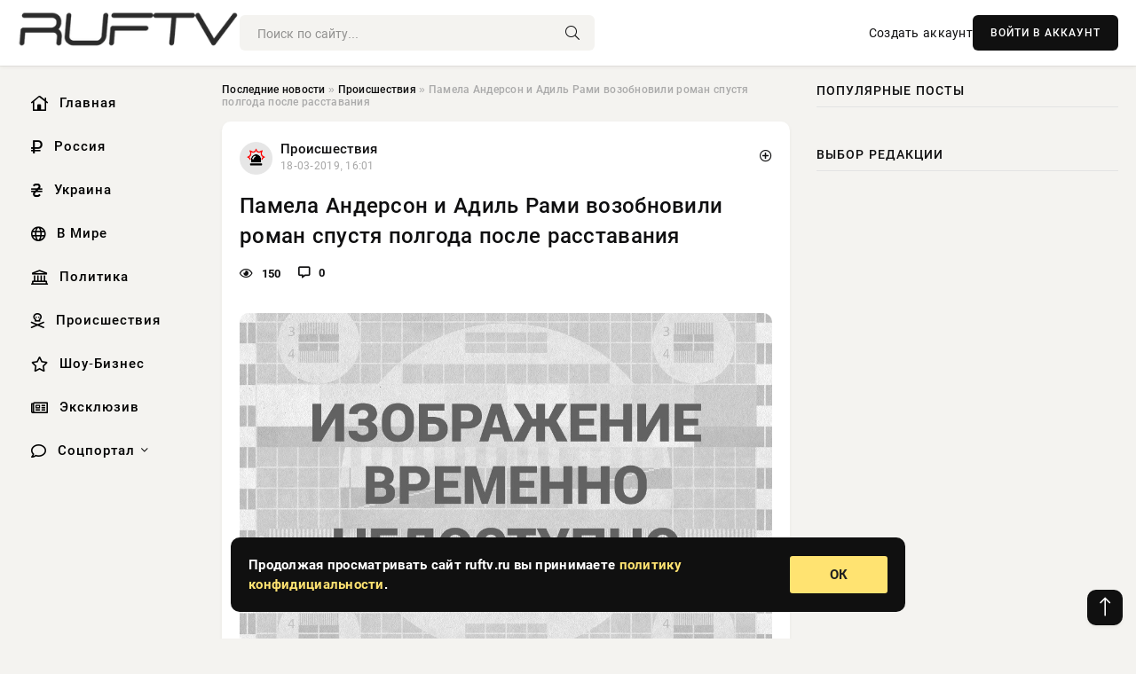

--- FILE ---
content_type: text/html; charset=utf-8
request_url: https://ruftv.ru/2019/03/18/pamela-anderson-i-adil-rami-vozobnovili-roman-spustya-polgoda-posle-rasstavaniya.html
body_size: 12288
content:
<!DOCTYPE html>
<html lang="ru">
   <head>
   <title>Памела Андерсон и Адиль Рами возобновили роман спустя полгода после расставания » Информационно-аналитический портал «RUFTV»</title>
<meta charset="utf-8">
<meta name="description" content="Памела Андерсон и Адиль Рами 51-летняя Памела Андерсон и 33-летний Адиль Рами снова вместе! Как сообщает западная пресса, пара возобновила свои отношения после шестимесячного перерыва. Источ">
<meta name="keywords" content="Памела, отношения, возобновила, после, шестимесячного, Источники, перерыва, пресса, западная, Адиль, Андерсон, летняя, летний, сообщает, вместе, снова, говорят, прошлой, роман, считала, Памела">
<link rel="canonical" href="https://ruftv.ru/incidents/143187-pamela-anderson-i-adil-rami-vozobnovili-roman-spustya-polgoda-posle-rasstavaniya.html">
<link rel="alternate" type="application/rss+xml" title="Информационно-аналитический портал «RUFTV» RSS" href="https://ruftv.ru/rss.xml">
<link rel="preconnect" href="https://ruftv.ru/" fetchpriority="high">
<meta property="twitter:title" content="Памела Андерсон и Адиль Рами возобновили роман спустя полгода после расставания » Информационно-аналитический портал «RUFTV»">
<meta property="twitter:url" content="https://ruftv.ru/incidents/143187-pamela-anderson-i-adil-rami-vozobnovili-roman-spustya-polgoda-posle-rasstavaniya.html">
<meta property="twitter:card" content="summary_large_image">
<meta property="twitter:image" content="https://ruftv.ru/uploads/posts/2019-03/pamela-anderson-i-adil-rami-vozobnovili-roman-spustya-polgoda-posle-rasstavaniya_1.jpg">
<meta property="twitter:description" content="Памела Андерсон и Адиль Рами 51-летняя Памела Андерсон и 33-летний Адиль Рами снова вместе! Как сообщает западная пресса, пара возобновила свои отношения после шестимесячного перерыва. Источники говорят, что прошлой осенью футболист и модель расстались из-за разногласий в отношениях. Как">
<meta property="og:type" content="article">
<meta property="og:site_name" content="Информационно-аналитический портал «RUFTV»">
<meta property="og:title" content="Памела Андерсон и Адиль Рами возобновили роман спустя полгода после расставания » Информационно-аналитический портал «RUFTV»">
<meta property="og:url" content="https://ruftv.ru/incidents/143187-pamela-anderson-i-adil-rami-vozobnovili-roman-spustya-polgoda-posle-rasstavaniya.html">
<meta property="og:image" content="https://ruftv.ru/uploads/posts/2019-03/pamela-anderson-i-adil-rami-vozobnovili-roman-spustya-polgoda-posle-rasstavaniya_1.jpg">
<meta property="og:description" content="Памела Андерсон и Адиль Рами 51-летняя Памела Андерсон и 33-летний Адиль Рами снова вместе! Как сообщает западная пресса, пара возобновила свои отношения после шестимесячного перерыва. Источники говорят, что прошлой осенью футболист и модель расстались из-за разногласий в отношениях. Как">

<script src="/engine/classes/min/index.php?g=general&amp;v=us91t"></script>
<script src="/engine/classes/min/index.php?f=engine/classes/js/jqueryui.js,engine/classes/js/dle_js.js&amp;v=us91t" defer></script>
<script type="application/ld+json">{"@context":"https://schema.org","@graph":[{"@type":"NewsArticle","@context":"https://schema.org/","publisher":{"@type":"Organization","name":"Информационно-аналитический портал «RUFTV»","logo":{"@type":"ImageObject","url":""}},"name":"Памела Андерсон и Адиль Рами возобновили роман спустя полгода после расставания","headline":"Памела Андерсон и Адиль Рами возобновили роман спустя полгода после расставания","mainEntityOfPage":{"@type":"WebPage","@id":"https://ruftv.ru/incidents/143187-pamela-anderson-i-adil-rami-vozobnovili-roman-spustya-polgoda-posle-rasstavaniya.html"},"datePublished":"2019-03-18T16:01:08+03:00","author":{"@type":"Person","name":"admin","url":"https://ruftv.ru/user/admin/"},"image":["https://ruftv.ru/uploads/posts/2019-03/pamela-anderson-i-adil-rami-vozobnovili-roman-spustya-polgoda-posle-rasstavaniya_1.jpg","https://ruftv.ru/uploads/posts/2019-03/pamela-anderson-i-adil-rami-vozobnovili-roman-spustya-polgoda-posle-rasstavaniya_2.jpg","https://ruftv.ru/uploads/posts/2019-03/pamela-anderson-i-adil-rami-vozobnovili-roman-spustya-polgoda-posle-rasstavaniya_3.jpg"],"description":"Памела Андерсон и Адиль Рами 51-летняя Памела Андерсон и 33-летний Адиль Рами снова вместе! Как сообщает западная пресса, пара возобновила свои отношения после шестимесячного перерыва. Источники говорят, что прошлой осенью футболист и модель расстались из-за разногласий в отношениях. Как"},{"@type":"BreadcrumbList","@context":"https://schema.org/","itemListElement":[{"@type":"ListItem","position":1,"item":{"@id":"https://ruftv.ru/","name":"Последние новости"}},{"@type":"ListItem","position":2,"item":{"@id":"https://ruftv.ru/incidents/","name":"Происшествия"}},{"@type":"ListItem","position":3,"item":{"@id":"https://ruftv.ru/incidents/143187-pamela-anderson-i-adil-rami-vozobnovili-roman-spustya-polgoda-posle-rasstavaniya.html","name":"Памела Андерсон и Адиль Рами возобновили роман спустя полгода после расставания"}}]}]}</script> 
      <meta name="viewport" content="width=device-width, initial-scale=1.0" />
      <meta name="msapplication-TileColor" content="#e6e6e6">   
      <meta name="theme-color" content="#101010"> 
      <link rel="preload" href="/templates/Default/css/common.css" as="style">
      <link rel="preload" href="/templates/Default/css/styles.css" as="style">
      <link rel="preload" href="/templates/Default/css/engine.css" as="style">
      <link rel="preload" href="/templates/Default/css/fontawesome.css" as="style">
      <link rel="preload" href="/templates/Default/webfonts/manrope-400.woff2" as="font" type="font/woff2" crossorigin>
      <link rel="preload" href="/templates/Default/webfonts/manrope-600.woff2" as="font" type="font/woff2" crossorigin>
      <link rel="preload" href="/templates/Default/webfonts/manrope-700.woff2" as="font" type="font/woff2" crossorigin>
      <link rel="preload" href="/templates/Default/webfonts/fa-light-300.woff2" as="font" type="font/woff2" crossorigin>
      <link href="/templates/Default/css/common.css" type="text/css" rel="stylesheet" />
      <link href="/templates/Default/css/styles.css?v=03" type="text/css" rel="stylesheet" />
      <link href="/templates/Default/css/engine.css" type="text/css" rel="stylesheet" /> 
      <link href="/templates/Default/css/fontawesome.css" type="text/css" rel="stylesheet" />
      <link rel="apple-touch-icon" sizes="256x256" href="/templates/Default/favicons/256x256.png">
      <link rel="apple-touch-icon" sizes="192x192" href="/templates/Default/favicons/192x192.png">
      <link rel="apple-touch-icon" sizes="180x180" href="/templates/Default/favicons/180x180.png">
      <link rel="apple-touch-icon" sizes="167x167" href="/templates/Default/favicons/167x167.png">
      <link rel="apple-touch-icon" sizes="152x152" href="/templates/Default/favicons/152x152.png">
      <link rel="apple-touch-icon" sizes="120x120" href="/templates/Default/favicons/120x120.png">
      <link rel="icon" type="image/png" href="/templates/Default/favicons/favicon.png">
      	<!-- Yandex.RTB -->
	<script>window.yaContextCb=window.yaContextCb||[]</script>
	<script src="https://yandex.ru/ads/system/context.js" async></script>
   </head>
   <body>
      <div class="wrapper">
         <div class="wrapper-container wrapper-main">

            <header class="header d-flex ai-center vw100">
               <a href="/" class="logo" title="Информационно-аналитический портал «RUFTV»"><img src="/templates/Default/dleimages/logo.png" alt="Информационно-аналитический портал «RUFTV»"></a>
               <div class="header__search search-block flex-grow-1">
                  <form id="quicksearch" method="post">
                     <input type="hidden" name="do" value="search">
                     <input type="hidden" name="subaction" value="search">
                     <input class="search-block__input" id="story" name="story" placeholder="Поиск по сайту..." type="text" autocomplete="off">
                     <button class="search-block__btn" type="submit"><span class="fal fa-search"></span></button>
                  </form>
               </div>
               

               
               <a href="/?do=register" class="header__link">Создать аккаунт</a>
               <button class="header__btn-login js-show-login">ВОЙТИ В АККАУНТ</button>
               

               <button class="header__btn-menu d-none js-show-mobile-menu"><span class="fal fa-bars"></span></button>
            </header>

            <div class="content">
               <div class="cols">

                  <!-- MENU START -->
                  <aside class="col-side">
                     <ul class="side-nav js-this-in-mobile-menu">
                        <li><a href="/"><i class="far fa-home-lg"></i> Главная</a></li>
                        <li><a href="/russia/"><i class="far fa-ruble-sign"></i> Россия</a></li>
                        <li><a href="/ukraine/"><i class="far fa-hryvnia"></i> Украина</a></li>
                        <li><a href="/world/"><i class="far fa-globe"></i> В Мире</a></li>
                        <li><a href="/policy/"><i class="far fa-landmark"></i> Политика</a></li>
                        <li><a href="/incidents/"><i class="far fa-skull-crossbones"></i> Происшествия</a></li>
                        <li><a href="/show-business/"><i class="far fa-star"></i> Шоу-Бизнес</a></li>
                        <li><a href="/exclusive/"><i class="far fa-newspaper"></i> Эксклюзив</a></li>
                        <li class="submenu"><a href="/social/"><i class="far fa-comment"></i> Соцпортал</a>
                           <ul class="nav__list side-nav" style="position: unset !important">
                              <li class="nav__list-hidden"><a href="/social/goroskop/"><i class="far fa-planet-ringed"></i> Гороскопы</a></li>
                              <li class="nav__list-hidden"><a href="/social/primeti/"><i class="far fa-map-signs"></i> Приметы</a></li>
                              <li class="nav__list-hidden"><a href="/social/ezoterika/"><i class="far fa-sparkles"></i> Эзотерика</a></li>
                              <li class="nav__list-hidden"><a href="/social/prazdniki/"><i class="far fa-gift"></i> Праздники</a></li>
                              <li class="nav__list-hidden"><a href="/social/zdorove/"><i class="far fa-heart"></i> Здоровье</a></li>
                              <li class="nav__list-hidden"><a href="/social/psihologiya/"><i class="far fa-head-side-brain"></i> Психология</a></li>
                              <li class="nav__list-hidden"><a href="/social/dlya-zhenshchin/"><i class="far fa-venus-double"></i> Для женщин</a></li>
                              <li class="nav__list-hidden"><a href="/social/sad-ogorod/"><i class="far fa-seedling"></i> Сад-огород</a></li>
                           </ul>
                        </li>
                     </ul>
                  </aside>
                  <!-- MENU END -->
                  
                  <main class="col-main">
                    
                         
                        <div class="speedbar"><div class="over"><a href="https://ruftv.ru/">Последние новости</a>  »  <a href="https://ruftv.ru/incidents/">Происшествия</a>  »  Памела Андерсон и Адиль Рами возобновили роман спустя полгода после расставания</div></div>
                        

                     <div class="content-block d-grid" id="content-block">
                        

                        
                        <div class="short">
	<div class="info-block">
	   <div class="info-body">
		  <a href="https://ruftv.ru/incidents/" class="info-img" title="Происшествия"><img src="/uploads/icons/incidents.png" alt="Происшествия"></a>
		  <div class="info-title"><a href="https://ruftv.ru/incidents/" class="author_name">Происшествия</a></div>
		  <div class="info-meta">
			 <time datetime="18-03-2019, 16:01" class="ago" title="18-03-2019, 16:01">18-03-2019, 16:01</time>
			 
		  </div>
	   </div>
        <div class="dosuga-post-head-mark">    
            <a href="#" class="js-show-login" title="Сохранить"><i class="far fa-plus-circle"></i></a>
                    
		</div> 
	</div>
	<div class="yz_short_body">
	   <h1 class="dn-short-t">Памела Андерсон и Адиль Рами возобновили роман спустя полгода после расставания</h1>
	   <div class="content_top_met">
	   	  <div class="f_eye"><i class="far fa-eye"></i> 150</div>
		  <a id="dle-comm-link" href="#comment">
			 <div class="f_link"><i class="far fa-comment-alt"></i> 0</div>
		  </a>
		  <div class="f_info">
		  </div>
	   </div>
	   <div class="page__text full-text clearfix">
	   	  <div style="margin-bottom: 20px">
		 	 
		  </div>
		  <div align="center"><!--dle_image_begin:https://ruftv.ru/uploads/posts/2019-03/pamela-anderson-i-adil-rami-vozobnovili-roman-spustya-polgoda-posle-rasstavaniya_1.jpg|--><img src="/uploads/posts/2019-03/pamela-anderson-i-adil-rami-vozobnovili-roman-spustya-polgoda-posle-rasstavaniya_1.jpg" alt="Памела Андерсон и Адиль Рами возобновили роман спустя полгода после расставания"><!--dle_image_end--></div> <p>Памела Андерсон и Адиль Рами</p> <p>51-летняя Памела Андерсон и 33-летний Адиль Рами снова вместе! Как сообщает западная пресса, пара возобновила свои отношения после шестимесячного перерыва. Источники говорят, что прошлой осенью футболист и модель расстались из-за разногласий в отношениях.</p> <p>Как утверждают инсайдеры, Андерсон порвала с Рами, так как считала, что их роман препятствует отношениям ее бойфренда со своими детьми (Адиль воспитывает двухлетних сыновей Зейна и Мэди от бывшей девушки).</p> <p>Сердце Пэм было разбито из-за того, что он их мало видит, поэтому она решила переехать. Она решила уйти из его жизни, чтобы он поступил правильно и был со своими детьми,</p> <p>— сказал инсайдер.</p> <p></p><div align="center"><!--dle_image_begin:https://ruftv.ru/uploads/posts/2019-03/pamela-anderson-i-adil-rami-vozobnovili-roman-spustya-polgoda-posle-rasstavaniya_2.jpg|--><img src="/uploads/posts/2019-03/pamela-anderson-i-adil-rami-vozobnovili-roman-spustya-polgoda-posle-rasstavaniya_2.jpg" alt=""><!--dle_image_end--></div> <p>Впрочем, другие уверяют, что Памела ушла от возлюбленного после того, как он заговорил о свадьбе: то ли модель не хотела торопить события, то ли в принципе больше не собирается идти под венец (замужем она была трижды). Однако все разногласия пара уладила и несколько недель назад возобновила свой роман.</p> <p>Напомним, что встречаться Памела Андерсон и Адиль Рами стали больше полутора лет назад. Вскоре модель даже переехала к возлюбленному во Францию и стала завсегдатаем футбольных матчей с его участием (он выступает за марсельский "Олимпик"). Как признавалась Памела, разницу в возрасте она не чувствовала — с молодым бойфрендом, которого она называла "фантастическим парнем", она чувствовала себя прекрасно.</p> <p>Он называет меня "инопланетянкой". Говорит, что мне должно быть 30 лет, а не 50, и просит показать мое водительское удостоверение. Конечно, я его люблю. Мы заботимся друг о друге и прекрасно ладим,— говорила она.</p> <p>Летом появились слухи о помолвке пары, когда модель заметили с кольцом с крупным бриллиантом от Cartier, однако тогда футболист эти слухи опроверг.</p> <p></p><div align="center"><!--dle_image_begin:https://ruftv.ru/uploads/posts/2019-03/pamela-anderson-i-adil-rami-vozobnovili-roman-spustya-polgoda-posle-rasstavaniya_3.jpg|--><img src="/uploads/posts/2019-03/pamela-anderson-i-adil-rami-vozobnovili-roman-spustya-polgoda-posle-rasstavaniya_3.jpg" alt=""><!--dle_image_end--></div>
		  <div style="margin-top: 20px">
		  	
		  </div>
	   </div>
	</div>
	<div class="page__tags d-flex">
	   
	</div>
	<div class="content_like">
	   <div class="df_like">
		  <a href="#" onclick="doRate('plus', '143187'); return false;" >
		  <i title="Мне нравится" class="far fa-thumbs-up"></i> <span><span data-likes-id="143187">0</span></span>
		  </a>
	   </div>
	   <div class="df_dlike">
		  <a href="#" onclick="doRate('minus', '143187'); return false;" >
		  <i title="Мне не нравится" class="far fa-thumbs-down"></i> <span><span data-dislikes-id="143187">0</span></span>
		  </a>
	   </div>
	</div>
	<div class="content_footer">
	   <script src="https://yastatic.net/share2/share.js"></script>
	   <div class="ya-share2" data-curtain data-shape="round" data-color-scheme="whiteblack" data-services="vkontakte,odnoklassniki,telegram,whatsapp"></div>
	   <div class="f_info">
		  <a href="javascript:AddComplaint('143187', 'news')"> 
		  <div class="more_jaloba">
			 <svg fill="none" width="15" height="15" stroke="currentColor" stroke-width="1.5" viewBox="0 0 24 24" xmlns="http://www.w3.org/2000/svg" aria-hidden="true">
				<path stroke-linecap="round" stroke-linejoin="round" d="M12 9v3.75m9-.75a9 9 0 11-18 0 9 9 0 0118 0zm-9 3.75h.008v.008H12v-.008z"></path>
			 </svg>
			 ЖАЛОБА
		  </div>
		  </a>
	   </div>
	</div>
 </div>
 <div class="page__comments sect__header">
	<div class="page__comments-header">
		<div class="page__comments-title">0 комментариев</div>
		<div class="page__comments-info">
			<span class="fal fa-exclamation-circle"></span>
			Обсудим?
		</div>
	
	</div>
	<!--dleaddcomments-->
	<!--dlecomments-->
 </div>
 <section class="sect">
	<div class="sect__header sect__title" style="font-weight: 500; font-size: 24px;">Смотрите также:</div>
	<div class="sect__content d-grid">
	   <div class="popular grid-item">
   <div class="popular__img img-responsive">
      <img loading="lazy" src="/uploads/posts/2019-05/pamela-anderson-s-vozlyublennym-adilem-rami-na-futbolnoy-premii-v-parizhe_1.jpg" alt="Памела Андерсон с возлюбленным Адилем Рами на футбольной премии в Париже">
      <div class="item__category pi-center"><img src="/uploads/icons/incidents.png"></div> 
   </div>
   <div class="meta_block">
      <div class="meta_block_cat">Происшествия</div>
      <time class="meta_block_date" datetime="20-05-2019, 10:48">20-05-2019, 10:48</time>   
   </div>
   <div class="popular__desc">
      <a class="popular__title expand-link" href="https://ruftv.ru/incidents/155660-pamela-anderson-s-vozlyublennym-adilem-rami-na-futbolnoy-premii-v-parizhe.html">Памела Андерсон с возлюбленным Адилем Рами на футбольной премии в Париже</a>
   </div>
 </div><div class="popular grid-item">
   <div class="popular__img img-responsive">
      <img loading="lazy" src="/uploads/posts/2018-09/pamela-anderson-rasstalas-so-svoim-molodym-boyfrendom_1.jpg" alt="Памела Андерсон рассталась со своим молодым бойфрендом">
      <div class="item__category pi-center"><img src="/uploads/icons/incidents.png"></div> 
   </div>
   <div class="meta_block">
      <div class="meta_block_cat">Происшествия</div>
      <time class="meta_block_date" datetime="8-09-2018, 18:14">8-09-2018, 18:14</time>   
   </div>
   <div class="popular__desc">
      <a class="popular__title expand-link" href="https://ruftv.ru/incidents/114548-pamela-anderson-rasstalas-so-svoim-molodym-boyfrendom.html">Памела Андерсон рассталась со своим молодым бойфрендом</a>
   </div>
 </div><div class="popular grid-item">
   <div class="popular__img img-responsive">
      <img loading="lazy" src="/uploads/posts/2017-09/pamela-anderson-podderzhala-adilya-rami-na-futbolnom-matche_1.jpg" alt="Памела Андерсон поддержала Адиля Рами на футбольном матче">
      <div class="item__category pi-center"><img src="/uploads/icons/incidents.png"></div> 
   </div>
   <div class="meta_block">
      <div class="meta_block_cat">Политика</div>
      <time class="meta_block_date" datetime="26-09-2017, 23:36">26-09-2017, 23:36</time>   
   </div>
   <div class="popular__desc">
      <a class="popular__title expand-link" href="https://ruftv.ru/policy/27349-pamela-anderson-podderzhala-adilya-rami-na-futbolnom-matche.html">Памела Андерсон поддержала Адиля Рами на футбольном матче</a>
   </div>
 </div><div class="popular grid-item">
   <div class="popular__img img-responsive">
      <img loading="lazy" src="/uploads/posts/2017-12/pamela-anderson-poznakomila-synovey-so-svoim-molodym-boyfrendom_1.jpg" alt="Памела Андерсон познакомила сыновей со своим молодым бойфрендом">
      <div class="item__category pi-center"><img src="/uploads/icons/incidents.png"></div> 
   </div>
   <div class="meta_block">
      <div class="meta_block_cat">Россия</div>
      <time class="meta_block_date" datetime="29-12-2017, 22:36">29-12-2017, 22:36</time>   
   </div>
   <div class="popular__desc">
      <a class="popular__title expand-link" href="https://ruftv.ru/russia/54911-pamela-anderson-poznakomila-synovey-so-svoim-molodym-boyfrendom.html">Памела Андерсон познакомила сыновей со своим молодым бойфрендом</a>
   </div>
 </div><div class="popular grid-item">
   <div class="popular__img img-responsive">
      <img loading="lazy" src="/uploads/posts/2018-09/51-letnyaya-pamela-anderson-brosila-32-letnego-futbolista-adilya-rami_1.jpg" alt="51-летняя Памела Андерсон бросила 32-летнего футболиста Адиля Рами">
      <div class="item__category pi-center"><img src="/uploads/icons/incidents.png"></div> 
   </div>
   <div class="meta_block">
      <div class="meta_block_cat">Россия</div>
      <time class="meta_block_date" datetime="8-09-2018, 09:54">8-09-2018, 09:54</time>   
   </div>
   <div class="popular__desc">
      <a class="popular__title expand-link" href="https://ruftv.ru/russia/114468-51-letnyaya-pamela-anderson-brosila-32-letnego-futbolista-adilya-rami.html">51-летняя Памела Андерсон бросила 32-летнего футболиста Адиля Рами</a>
   </div>
 </div><div class="popular grid-item">
   <div class="popular__img img-responsive">
      <img loading="lazy" src="/uploads/posts/2018-09/pamela-anderson-vse-esche-vstrechaetsya-s-molodym-boyfrendom_1.jpg" alt="Памела Андерсон все еще встречается с молодым бойфрендом">
      <div class="item__category pi-center"><img src="/uploads/icons/incidents.png"></div> 
   </div>
   <div class="meta_block">
      <div class="meta_block_cat">Политика</div>
      <time class="meta_block_date" datetime="20-09-2018, 14:00">20-09-2018, 14:00</time>   
   </div>
   <div class="popular__desc">
      <a class="popular__title expand-link" href="https://ruftv.ru/policy/116797-pamela-anderson-vse-esche-vstrechaetsya-s-molodym-boyfrendom.html">Памела Андерсон все еще встречается с молодым бойфрендом</a>
   </div>
 </div><div class="popular grid-item">
   <div class="popular__img img-responsive">
      <img loading="lazy" src="/uploads/posts/2018-01/pamela-anderson-vyydet-zamuzh-v-5-y-raz_1.jpg" alt="Памела Андерсон выйдет замуж в 5-й раз">
      <div class="item__category pi-center"><img src="/uploads/icons/incidents.png"></div> 
   </div>
   <div class="meta_block">
      <div class="meta_block_cat">Россия</div>
      <time class="meta_block_date" datetime="25-01-2018, 12:12">25-01-2018, 12:12</time>   
   </div>
   <div class="popular__desc">
      <a class="popular__title expand-link" href="https://ruftv.ru/russia/62617-pamela-anderson-vyydet-zamuzh-v-5-y-raz.html">Памела Андерсон выйдет замуж в 5-й раз</a>
   </div>
 </div><div class="popular grid-item">
   <div class="popular__img img-responsive">
      <img loading="lazy" src="/uploads/posts/2018-09/pamela-anderson-dala-vtoroy-shans-molodomu-boyfrendu_1.jpg" alt="Памела Андерсон дала второй шанс молодому бойфренду?">
      <div class="item__category pi-center"><img src="/uploads/icons/incidents.png"></div> 
   </div>
   <div class="meta_block">
      <div class="meta_block_cat">Политика</div>
      <time class="meta_block_date" datetime="28-09-2018, 19:24">28-09-2018, 19:24</time>   
   </div>
   <div class="popular__desc">
      <a class="popular__title expand-link" href="https://ruftv.ru/policy/118365-pamela-anderson-dala-vtoroy-shans-molodomu-boyfrendu.html">Памела Андерсон дала второй шанс молодому бойфренду?</a>
   </div>
 </div><div class="popular grid-item">
   <div class="popular__img img-responsive">
      <img loading="lazy" src="/uploads/posts/2019-05/pamela-anderson-podderzhala-vozlyublennogo-na-futbolnoy-premii-v-parizhe_1.jpg" alt="Памела Андерсон поддержала возлюбленного на футбольной премии в Париже">
      <div class="item__category pi-center"><img src="/uploads/icons/incidents.png"></div> 
   </div>
   <div class="meta_block">
      <div class="meta_block_cat">Политика</div>
      <time class="meta_block_date" datetime="20-05-2019, 14:48">20-05-2019, 14:48</time>   
   </div>
   <div class="popular__desc">
      <a class="popular__title expand-link" href="https://ruftv.ru/policy/155682-pamela-anderson-podderzhala-vozlyublennogo-na-futbolnoy-premii-v-parizhe.html">Памела Андерсон поддержала возлюбленного на футбольной премии в Париже</a>
   </div>
 </div><div class="popular grid-item">
   <div class="popular__img img-responsive">
      <img loading="lazy" src="/uploads/posts/2018-01/50-letnyaya-pamela-anderson-pereehala-k-svoemu-32-letnemu-boyfrendu-adilyu-rami_1.jpg" alt="50-летняя Памела Андерсон переехала к своему 32-летнему бойфренду Адилю Рами">
      <div class="item__category pi-center"><img src="/uploads/icons/incidents.png"></div> 
   </div>
   <div class="meta_block">
      <div class="meta_block_cat">Происшествия</div>
      <time class="meta_block_date" datetime="24-01-2018, 20:00">24-01-2018, 20:00</time>   
   </div>
   <div class="popular__desc">
      <a class="popular__title expand-link" href="https://ruftv.ru/incidents/62420-50-letnyaya-pamela-anderson-pereehala-k-svoemu-32-letnemu-boyfrendu-adilyu-rami.html">50-летняя Памела Андерсон переехала к своему 32-летнему бойфренду Адилю Рами</a>
   </div>
 </div><div class="popular grid-item">
   <div class="popular__img img-responsive">
      <img loading="lazy" src="/uploads/posts/2018-01/pamela-anderson-vstupaet-v-uzy-braka-s-futbolistom_1.jpg" alt="Памела Андерсон вступает в узы брака с футболистом">
      <div class="item__category pi-center"><img src="/uploads/icons/incidents.png"></div> 
   </div>
   <div class="meta_block">
      <div class="meta_block_cat">Политика</div>
      <time class="meta_block_date" datetime="26-01-2018, 09:12">26-01-2018, 09:12</time>   
   </div>
   <div class="popular__desc">
      <a class="popular__title expand-link" href="https://ruftv.ru/policy/62897-pamela-anderson-vstupaet-v-uzy-braka-s-futbolistom.html">Памела Андерсон вступает в узы брака с футболистом</a>
   </div>
 </div><div class="popular grid-item">
   <div class="popular__img img-responsive">
      <img loading="lazy" src="/uploads/posts/2018-02/molodoy-lyubovnik-pamely-anderson-pomogaet-ey-spravlyatsya-s-menopauzoy_1.jpg" alt="Молодой любовник Памелы Андерсон помогает ей справляться с менопаузой">
      <div class="item__category pi-center"><img src="/uploads/icons/incidents.png"></div> 
   </div>
   <div class="meta_block">
      <div class="meta_block_cat">Россия</div>
      <time class="meta_block_date" datetime="6-02-2018, 09:12">6-02-2018, 09:12</time>   
   </div>
   <div class="popular__desc">
      <a class="popular__title expand-link" href="https://ruftv.ru/russia/66398-molodoy-lyubovnik-pamely-anderson-pomogaet-ey-spravlyatsya-s-menopauzoy.html">Молодой любовник Памелы Андерсон помогает ей справляться с менопаузой</a>
   </div>
 </div>
	</div>
 </section>

                        

                     </div>
                  </main>

                  <aside class="col-side">

                     <div class="side-block">
                        <div class="side-block__title">Популярные посты</div>
                        <div class="side-block__content">
                                                   
                        </div>
                     </div>
                     <div class="side-block">
                        <div class="side-block__title">Выбор редакции</div>
                        <div class="side-block__content">
                          
                        </div>
                     </div>

                     <!--2b44fb1f--><!--2b44fb1f--><!--e62e7af8--><!--e62e7af8-->

                     <div class="side-block side-block--sticky hm">
                        
                     </div>

                  </aside>

               </div>
               <!-- END COLS -->
            </div>

         <!-- FOOTER START -->
         <footer class="footer d-flex ai-center vw100">
            <div class="footer__copyright">
               <a href="/o-proekte.html" rel="nofollow">О проекте</a>
               <a href="/redakcija.html" rel="nofollow">Редакция</a>
               <a href="/politika-konfidencialnosti.html" rel="nofollow">Политика конфиденциальности</a>
               <a href="/kontakty.html" rel="nofollow">Реклама</a> 
               <a href="/kontakty.html" rel="nofollow">Контакты</a>
            </div>
            <div class="footer__text icon-at-left" style="line-height: 20px;">
               Использование любых материалов, размещённых на сайте, разрешается при условии активной ссылки на наш сайт.
               При копировании материалов для интернет-изданий – обязательна прямая открытая для поисковых систем гиперссылка. Ссылка должна быть размещена в независимости от полного либо частичного использования материалов. Гиперссылка (для интернет- изданий) – должна быть размещена в подзаголовке или в первом абзаце материала.
               Все материалы, содержащиеся на веб-сайте ruftv.ru, защищены законом об авторском праве. Фотографии и прочие материалы являются собственностью их авторов и представлены исключительно для некоммерческого использования и ознакомления , если не указано иное. Несанкционированное использование таких материалов может нарушать закон об авторском праве, торговой марке и другие законы.

               <div style="margin-top: 20px;">
                  <p>
                     <span style="font-size:12px">* В России признаны иноагентами: Киселёв Евгений Алекссевич, WWF, Белый Руслан Викторович, Анатолий Белый (Вайсман), Касьянов Михаил Михайлович, Бер Илья Леонидович, Троянова Яна Александровна, Галкин Максим Александрович, Макаревич Андрей Вадимович, Шац Михаил Григорьевич, Гордон Дмитрий Ильич, Лазарева Татьяна Юрьевна, Чичваркин Евгений Александрович, Ходорковский Михаил Борисович, Каспаров Гарри Кимович, Моргенштерн Алишер Тагирович (Алишер Валеев), Невзоров Александр Глебович, Венедиктов Алексей Алексеевич, Дудь Юрий Александрович, Фейгин Марк Захарович, Киселев Евгений Алексеевич, Шендерович Виктор Анатольевич, Гребенщиков Борис Борисович, Максакова-Игенбергс Мария Петровна, Слепаков Семен Сергеевич, Покровский Максим Сергеевич, Варламов Илья Александрович, Рамазанова Земфира Талгатовна, Прусикин Илья Владимирович, Смольянинов Артур Сергеевич, Федоров Мирон Янович (Oxxxymiron), Алексеев Иван Александрович (Noize MC), Дремин Иван Тимофеевич (Face), Гырдымова Елизавета Андреевна (Монеточка), Игорь(Егор) Михайлович Бортник (Лёва Би-2).</span>
                  </p>
                  <br />
                  <p>
                     <span style="font-size:12px">* Экстремисты и террористы, запрещенные в РФ:&nbsp;Meta (Facebook и Instagram),&nbsp;</span>Русский добровольческий корпус (РДК),&nbsp;<span style="font-size:12px">Правый сектор, Украинская повстанческая армия (УПА), ИГИЛ, полк Азов, Джебхат ан-Нусра, Национал-Большевистская партия (НБП), Аль-Каида, УНА-УНСО, Талибан, Меджлис крымско-татарского народа, Свидетели Иеговы, Мизантропик Дивижн, Братство, Артподготовка, Тризуб им. Степана Бандеры, НСО, Славянский союз, Формат-18, Хизб ут-Тахрир, Исламская партия Туркестана, Хайят Тахрир аш-Шам, Таухид валь-Джихад, АУЕ, Братья мусульмане, Колумбайн, Навальный, К. Буданов.</span>
                  </p>
                  <br />
                  <p>
                     <span style="font-size:12px">* СМИ — иностранные агенты: Телеканал «Дождь», Медуза, Голос Америки, Idel. Реалии, Кавказ. Реалии, Крым. Реалии, ТК&nbsp;Настоящее Время, The Insider,&nbsp;</span>Deutsche&nbsp;Welle,&nbsp;<span style="font-size:12px">Проект, Azatliq Radiosi, «Радио Свободная Европа/Радио Свобода» (PCE/PC), Сибирь. Реалии, Фактограф, Север. Реалии, MEDIUM-ORIENT, Bellingcat, Пономарев Л. А., Савицкая Л.А., Маркелов С.Е., Камалягин Д.Н., Апахончич Д.А.,&nbsp;Толоконникова Н.А., Гельман М.А., Шендерович В.А., Верзилов П.Ю., Баданин Р.С., Гордон.</span>
                  </p>
                  <br />
                  <p>
                     <span style="font-size:12px">* Организации — иностранные агенты: Альянс Врачей, Агора, Голос, Гражданское содействие, Династия (фонд), За&nbsp;права человека, Комитет против пыток, Левада-Центр, Мемориал, Молодая Карелия, Московская школа гражданского просвещения, Пермь-36, Ракурс, Русь Сидящая, Сахаровский центр, Сибирский экологический центр, ИАЦ Сова, Союз комитетов солдатских матерей России, Фонд борьбы с&nbsp;коррупцией (ФБК), Фонд защиты гласности, Фонд свободы информации, Центр «Насилию.нет», Центр защиты прав СМИ, Transparency International.</span>
                  </p>
               </div>

               <p class="copyright mb-0" style="margin-top: 20px;">Copyright &copy; 2026, Информационно-аналитический портал «RUFTV». Все права защищены.</p>
               <div class="adult_foot">18+</div>
            </div>
         </footer>
         <!-- FOOTER END -->

         </div>
         <!-- END WRAPPER-MAIN -->
      </div>
      <!-- END WRAPPER -->
      
      <script>
<!--
var dle_root       = '/';
var dle_admin      = '';
var dle_login_hash = '48ded4d5bf31078fbc523a58a49bc6f768cb5293';
var dle_group      = 5;
var dle_link_type  = 1;
var dle_skin       = 'Default';
var dle_wysiwyg    = 0;
var dle_min_search = '4';
var dle_act_lang   = ["Подтвердить", "Отмена", "Вставить", "Отмена", "Сохранить", "Удалить", "Загрузка. Пожалуйста, подождите..."];
var menu_short     = 'Быстрое редактирование';
var menu_full      = 'Полное редактирование';
var menu_profile   = 'Просмотр профиля';
var menu_send      = 'Отправить сообщение';
var menu_uedit     = 'Админцентр';
var dle_info       = 'Информация';
var dle_confirm    = 'Подтверждение';
var dle_prompt     = 'Ввод информации';
var dle_req_field  = ["Заполните поле с именем", "Заполните поле с сообщением", "Заполните поле с темой сообщения"];
var dle_del_agree  = 'Вы действительно хотите удалить? Данное действие невозможно будет отменить';
var dle_spam_agree = 'Вы действительно хотите отметить пользователя как спамера? Это приведёт к удалению всех его комментариев';
var dle_c_title    = 'Отправка жалобы';
var dle_complaint  = 'Укажите текст Вашей жалобы для администрации:';
var dle_mail       = 'Ваш e-mail:';
var dle_big_text   = 'Выделен слишком большой участок текста.';
var dle_orfo_title = 'Укажите комментарий для администрации к найденной ошибке на странице:';
var dle_p_send     = 'Отправить';
var dle_p_send_ok  = 'Уведомление успешно отправлено';
var dle_save_ok    = 'Изменения успешно сохранены. Обновить страницу?';
var dle_reply_title= 'Ответ на комментарий';
var dle_tree_comm  = '0';
var dle_del_news   = 'Удалить статью';
var dle_sub_agree  = 'Вы действительно хотите подписаться на комментарии к данной публикации?';
var dle_unsub_agree  = 'Вы действительно хотите отписаться от комментариев к данной публикации?';
var dle_captcha_type  = '0';
var dle_share_interesting  = ["Поделиться ссылкой на выделенный текст", "Twitter", "Facebook", "Вконтакте", "Прямая ссылка:", "Нажмите правой клавишей мыши и выберите «Копировать ссылку»"];
var DLEPlayerLang     = {prev: 'Предыдущий',next: 'Следующий',play: 'Воспроизвести',pause: 'Пауза',mute: 'Выключить звук', unmute: 'Включить звук', settings: 'Настройки', enterFullscreen: 'На полный экран', exitFullscreen: 'Выключить полноэкранный режим', speed: 'Скорость', normal: 'Обычная', quality: 'Качество', pip: 'Режим PiP'};
var DLEGalleryLang    = {CLOSE: 'Закрыть (Esc)', NEXT: 'Следующее изображение', PREV: 'Предыдущее изображение', ERROR: 'Внимание! Обнаружена ошибка', IMAGE_ERROR: 'Не удалось загрузить изображение', TOGGLE_SLIDESHOW: 'Просмотр слайдшоу',TOGGLE_FULLSCREEN: 'Полноэкранный режим', TOGGLE_THUMBS: 'Включить / Выключить уменьшенные копии', ITERATEZOOM: 'Увеличить / Уменьшить', DOWNLOAD: 'Скачать изображение' };
var DLEGalleryMode    = 1;
var DLELazyMode       = 0;
var allow_dle_delete_news   = false;

jQuery(function($){
					setTimeout(function() {
						$.get(dle_root + "engine/ajax/controller.php?mod=adminfunction", { 'id': '143187', action: 'newsread', user_hash: dle_login_hash });
					}, 5000);
});
//-->
</script>
      

<div class="login login--not-logged d-none">
   <div class="login__header d-flex jc-space-between ai-center">
      <div class="login__title stretch-free-width ws-nowrap">Войти <a href="/?do=register">Регистрация</a></div>
      <div class="login__close"><span class="fal fa-times"></span></div>
   </div>
   <form method="post">
      <div class="login__content">
         <div class="login__row">
            <div class="login__caption">E-mail:</div>
            <div class="login__input"><input type="text" name="login_name" id="login_name" placeholder="Ваш e-mail"></div>
            <span class="fal fa-at"></span>
         </div>
         <div class="login__row">
            <div class="login__caption">Пароль: <a href="/?do=lostpassword">Забыли пароль?</a></div>
            <div class="login__input"><input type="password" name="login_password" id="login_password" placeholder="Ваш пароль"></div>
            <span class="fal fa-lock"></span>
         </div>
         <label class="login__row checkbox" for="login_not_save">
         <input type="checkbox" name="login_not_save" id="login_not_save" value="1">
         <span>Не запоминать меня</span>
         </label>
         <div class="login__row">
            <button onclick="submit();" type="submit" title="Вход">Войти на сайт</button>
            <input name="login" type="hidden" id="login" value="submit">
         </div>
      </div>
      <div class="login__social">
         <div class="login__social-caption">Или войти через</div>
         <div class="login__social-btns">
            <a href="" rel="nofollow" target="_blank"><img loading="lazy" src="/templates/Default/dleimages/vk.svg" alt></a>
            <a href="" rel="nofollow" target="_blank"><img loading="lazy" src="/templates/Default/dleimages/ok.svg" alt></a>
            <a href="" rel="nofollow" target="_blank"><img loading="lazy" src="/templates/Default/dleimages/mail.svg" alt></a>
            <a href="" rel="nofollow" target="_blank"><img loading="lazy" src="/templates/Default/dleimages/yandex.svg" alt></a>
         </div>
      </div>
   </form>
</div>

      <div id="scrolltop" style="display: block;"><span class="fal fa-long-arrow-up"></span></div>
      <div class="message-alert">
         <div class="message-alert-in">
            <div class="message-alert-desc">
               <div class="message-alert-text">Продолжая просматривать сайт ruftv.ru вы принимаете <a href="/politika-konfidencialnosti.html">политику конфидициальности</a>.</div>
            </div>
            <div class="message-alert-btns">
               <div class="message-btn message-btn-yes">ОК</div>
            </div>
         </div>
      </div>

      <script src="/templates/Default/js/libs.js"></script>

      
      
      <!-- Yandex.Metrika counter -->
<script type="text/javascript" >
   (function(m,e,t,r,i,k,a){m[i]=m[i]||function(){(m[i].a=m[i].a||[]).push(arguments)};
   m[i].l=1*new Date();
   for (var j = 0; j < document.scripts.length; j++) {if (document.scripts[j].src === r) { return; }}
   k=e.createElement(t),a=e.getElementsByTagName(t)[0],k.async=1,k.src=r,a.parentNode.insertBefore(k,a)})
   (window, document, "script", "https://mc.yandex.ru/metrika/tag.js", "ym");

   ym(91640047, "init", {
        clickmap:true,
        trackLinks:true,
        accurateTrackBounce:true
   });
</script>
<noscript><div><img src="https://mc.yandex.ru/watch/91640047" style="position:absolute; left:-9999px;" alt="" /></div></noscript>
<!-- /Yandex.Metrika counter -->

   <script defer src="https://static.cloudflareinsights.com/beacon.min.js/vcd15cbe7772f49c399c6a5babf22c1241717689176015" integrity="sha512-ZpsOmlRQV6y907TI0dKBHq9Md29nnaEIPlkf84rnaERnq6zvWvPUqr2ft8M1aS28oN72PdrCzSjY4U6VaAw1EQ==" data-cf-beacon='{"version":"2024.11.0","token":"609698ae409141b58435aebcbf7c895c","r":1,"server_timing":{"name":{"cfCacheStatus":true,"cfEdge":true,"cfExtPri":true,"cfL4":true,"cfOrigin":true,"cfSpeedBrain":true},"location_startswith":null}}' crossorigin="anonymous"></script>
</body>
</html>